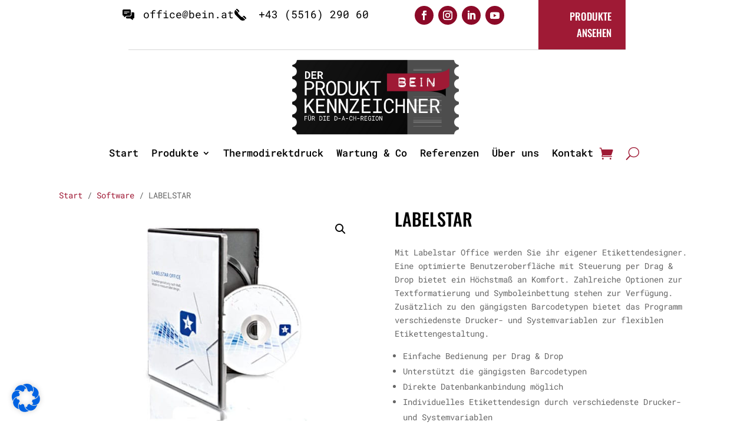

--- FILE ---
content_type: text/css; charset=utf-8
request_url: https://www.bein.at/wp-content/et-cache/5708/et-core-unified-cpt-tb-50716-tb-50730-tb-50719-deferred-5708.min.css?ver=1749791470
body_size: 3408
content:
@font-face{font-family:"Oswald";font-display:swap;src:url("https://www.bein.at/wp-content/uploads/et-fonts/Oswald-Medium.ttf") format("truetype")}@font-face{font-family:"Roboto Mono";font-display:swap;src:url("https://www.bein.at/wp-content/uploads/et-fonts/RobotoMono-Regular.ttf") format("truetype")}@font-face{font-family:"Roboto Mono Medium";font-display:swap;src:url("https://www.bein.at/wp-content/uploads/et-fonts/RobotoMono-Medium.ttf") format("truetype")}.et_pb_section_2_tb_header.et_pb_section{padding-top:0px;padding-bottom:1px}.et_pb_row_2_tb_header{min-height:165px}.et_pb_row_2_tb_header.et_pb_row{padding-top:22px!important;padding-bottom:0px!important;padding-top:22px;padding-bottom:0px}.et_pb_menu_1_tb_header.et_pb_menu ul li a{font-family:'Roboto Mono Medium',Helvetica,Arial,Lucida,sans-serif;font-size:16px;color:#000000!important}.et_pb_menu_1_tb_header.et_pb_menu{background-color:#ffffff}.et_pb_menu_1_tb_header{margin-bottom:-4px!important}.et_pb_menu_1_tb_header.et_pb_menu ul li.current-menu-item a{color:#000000!important}.et_pb_menu_1_tb_header.et_pb_menu .nav li ul{background-color:#ffffff!important;border-color:#165867}.et_pb_menu_1_tb_header.et_pb_menu .et_mobile_menu{border-color:#165867}.et_pb_menu_1_tb_header.et_pb_menu .et_mobile_menu,.et_pb_menu_1_tb_header.et_pb_menu .et_mobile_menu ul{background-color:#ffffff!important}.et_pb_menu_1_tb_header .et_pb_menu_inner_container>.et_pb_menu__logo-wrap,.et_pb_menu_1_tb_header .et_pb_menu__logo-slot{width:auto;max-width:100%}.et_pb_menu_1_tb_header .et_pb_menu_inner_container>.et_pb_menu__logo-wrap .et_pb_menu__logo img,.et_pb_menu_1_tb_header .et_pb_menu__logo-slot .et_pb_menu__logo-wrap img{height:auto;max-height:none}.et_pb_menu_1_tb_header .mobile_nav .mobile_menu_bar:before{font-size:68px;color:#165867}.et_pb_menu_1_tb_header .et_pb_menu__icon.et_pb_menu__search-button,.et_pb_menu_1_tb_header .et_pb_menu__icon.et_pb_menu__close-search-button,.et_pb_menu_1_tb_header .et_pb_menu__icon.et_pb_menu__cart-button{color:#9f1a35}.et_pb_social_media_follow li.et_pb_social_media_follow_network_4_tb_header a,.et_pb_social_media_follow li.et_pb_social_media_follow_network_5_tb_header a,.et_pb_social_media_follow li.et_pb_social_media_follow_network_6_tb_header a,.et_pb_social_media_follow li.et_pb_social_media_follow_network_7_tb_header a{width:auto;height:auto}.et_pb_social_media_follow .et_pb_social_media_follow_network_4_tb_header.et_pb_social_icon .icon:before,.et_pb_social_media_follow .et_pb_social_media_follow_network_5_tb_header.et_pb_social_icon .icon:before,.et_pb_social_media_follow .et_pb_social_media_follow_network_6_tb_header.et_pb_social_icon .icon:before,.et_pb_social_media_follow .et_pb_social_media_follow_network_7_tb_header.et_pb_social_icon .icon:before{color:#FFFFFF}ul.et_pb_social_media_follow_1_tb_header{padding-top:10px!important;padding-right:0px!important;margin-left:0px!important}.et_pb_social_media_follow_1_tb_header li a.icon:before{font-size:13px;line-height:26px;height:26px;width:26px}.et_pb_social_media_follow_1_tb_header li a.icon{height:26px;width:26px}.et_pb_social_media_follow_network_4_tb_header a.icon,.et_pb_social_media_follow_network_5_tb_header a.icon,.et_pb_social_media_follow_network_6_tb_header a.icon,.et_pb_social_media_follow_network_7_tb_header a.icon{background-color:#8c0a28!important}.et_pb_social_media_follow_network_4_tb_header.et_pb_social_icon a.icon,.et_pb_social_media_follow_network_5_tb_header.et_pb_social_icon a.icon,.et_pb_social_media_follow_network_6_tb_header.et_pb_social_icon a.icon,.et_pb_social_media_follow_network_7_tb_header.et_pb_social_icon a.icon{border-radius:50px 50px 50px 50px}@media only screen and (min-width:981px){.et_pb_section_2_tb_header{display:none!important}}@media only screen and (max-width:980px){.et_pb_menu_1_tb_header .et_pb_menu_inner_container>.et_pb_menu__logo-wrap,.et_pb_menu_1_tb_header .et_pb_menu__logo-slot{width:51%}.et_pb_social_media_follow_1_tb_header li a.icon:before{font-size:17px;line-height:34px;height:34px;width:34px}.et_pb_social_media_follow_1_tb_header li a.icon{height:34px;width:34px}}@media only screen and (max-width:767px){.et_pb_menu_1_tb_header .et_pb_menu_inner_container>.et_pb_menu__logo-wrap,.et_pb_menu_1_tb_header .et_pb_menu__logo-slot{width:64%}.et_pb_menu_1_tb_header .mobile_nav .mobile_menu_bar:before{font-size:47px}}@font-face{font-family:"Oswald";font-display:swap;src:url("https://www.bein.at/wp-content/uploads/et-fonts/Oswald-Medium.ttf") format("truetype")}@font-face{font-family:"Roboto Mono";font-display:swap;src:url("https://www.bein.at/wp-content/uploads/et-fonts/RobotoMono-Regular.ttf") format("truetype")}@font-face{font-family:"Roboto Mono Medium";font-display:swap;src:url("https://www.bein.at/wp-content/uploads/et-fonts/RobotoMono-Medium.ttf") format("truetype")}.et_pb_section_0_tb_body.et_pb_section{padding-top:45px}.et_pb_row_0_tb_body.et_pb_row{padding-top:0px!important;padding-bottom:0px!important;padding-top:0px;padding-bottom:0px}.et_pb_row_0_tb_body,body #page-container .et-db #et-boc .et-l .et_pb_row_0_tb_body.et_pb_row,body.et_pb_pagebuilder_layout.single #page-container #et-boc .et-l .et_pb_row_0_tb_body.et_pb_row,body.et_pb_pagebuilder_layout.single.et_full_width_page #page-container .et_pb_row_0_tb_body.et_pb_row,.et_pb_row_1_tb_body,body #page-container .et-db #et-boc .et-l .et_pb_row_1_tb_body.et_pb_row,body.et_pb_pagebuilder_layout.single #page-container #et-boc .et-l .et_pb_row_1_tb_body.et_pb_row,body.et_pb_pagebuilder_layout.single.et_full_width_page #page-container .et_pb_row_1_tb_body.et_pb_row,.et_pb_row_2_tb_body,body #page-container .et-db #et-boc .et-l .et_pb_row_2_tb_body.et_pb_row,body.et_pb_pagebuilder_layout.single #page-container #et-boc .et-l .et_pb_row_2_tb_body.et_pb_row,body.et_pb_pagebuilder_layout.single.et_full_width_page #page-container .et_pb_row_2_tb_body.et_pb_row{width:100%}.et_pb_wc_cart_notice_0_tb_body .woocommerce-message,.et_pb_wc_cart_notice_0_tb_body .woocommerce-info,.et_pb_wc_cart_notice_0_tb_body .woocommerce-error{background-color:#165867!important}.et_pb_wc_cart_notice_0_tb_body .woocommerce-message,.et_pb_wc_cart_notice_0_tb_body .woocommerce-info,.et_pb_wc_cart_notice_0_tb_body .woocommerce-error{padding-top:15px!important;padding-right:15px!important;padding-bottom:15px!important;padding-left:15px!important;margin-top:0em!important;margin-right:0em!important;margin-bottom:2em!important;margin-left:0em!important}body #page-container .et_pb_section .et_pb_wc_cart_notice_0_tb_body .wc-forward,body #page-container .et_pb_section .et_pb_wc_cart_notice_0_tb_body button.button,body #page-container .et_pb_section .et_pb_wc_cart_notice_0_tb_body .wc-backward{color:#FFFFFF!important;border-radius:0px;font-family:'Oswald',Helvetica,Arial,Lucida,sans-serif!important;text-transform:uppercase!important;background-color:#9f1a35!important}.et_pb_row_1_tb_body.et_pb_row{padding-top:0px!important;padding-bottom:1px!important;padding-top:0px;padding-bottom:1px}.et_pb_wc_images_0_tb_body ul.products li.product span.onsale,.et_pb_wc_upsells_0_tb_body ul.products li.product span.onsale,.et_pb_wc_related_products_0_tb_body ul.products li.product span.onsale{padding-top:6px!important;padding-right:18px!important;padding-bottom:6px!important;padding-left:18px!important;margin-top:0px!important;margin-right:0px!important;margin-bottom:0px!important;margin-left:0px!important}.et_pb_wc_title_0_tb_body h1,.et_pb_wc_title_0_tb_body h2,.et_pb_wc_title_0_tb_body h3,.et_pb_wc_title_0_tb_body h4,.et_pb_wc_title_0_tb_body h5,.et_pb_wc_title_0_tb_body h6,.et_pb_text_0_tb_body.et_pb_text{color:#000000!important}.et_pb_wc_rating_0_tb_body .woocommerce-product-rating .star-rating>span:before{color:#9f1a35!important}.et_pb_wc_rating_0_tb_body{margin-top:0em!important;margin-right:0em!important;margin-bottom:1.618em!important;margin-left:0em!important}.et_pb_wc_rating_0_tb_body .star-rating,.et_pb_wc_upsells_0_tb_body ul.products li.product .star-rating,.et_pb_wc_related_products_0_tb_body ul.products li.product .star-rating{width:calc(5.4em + (0px * 4))}.et_pb_wc_price_0_tb_body .price{font-family:'Oswald',Helvetica,Arial,Lucida,sans-serif;color:#165867!important}.et_pb_text_0_tb_body{line-height:1.6em;font-family:'Oswald',Helvetica,Arial,Lucida,sans-serif;text-transform:uppercase;font-size:21px;line-height:1.6em;margin-bottom:20px!important}.et_pb_wc_add_to_cart_0_tb_body{padding-bottom:4px!important;margin-bottom:-4px!important}body #page-container .et_pb_section .et_pb_wc_add_to_cart_0_tb_body .button{color:#FFFFFF!important;font-family:'Oswald',Helvetica,Arial,Lucida,sans-serif!important;text-transform:uppercase!important;background-color:#165867!important}.et_pb_button_0_tb_body_wrapper .et_pb_button_0_tb_body,.et_pb_button_0_tb_body_wrapper .et_pb_button_0_tb_body:hover{padding-top:14px!important;padding-right:25px!important;padding-bottom:14px!important;padding-left:25px!important}body #page-container .et_pb_section .et_pb_button_0_tb_body{color:#FFFFFF!important;border-width:0px!important;border-radius:0px;letter-spacing:1px;font-size:19px;font-family:'Oswald',Helvetica,Arial,Lucida,sans-serif!important;text-transform:uppercase!important;background-color:#165867}body #page-container .et_pb_section .et_pb_button_0_tb_body:after{font-size:1.6em}body.et_button_custom_icon #page-container .et_pb_button_0_tb_body:after{font-size:19px}.et_pb_button_0_tb_body,.et_pb_button_0_tb_body:after{transition:all 300ms ease 0ms}.et_pb_wc_meta_0_tb_body div.product_meta a,.et_pb_wc_related_products_0_tb_body .et_overlay:before,.et_pb_wc_related_products_0_tb_body .et_pb_extra_overlay:before{color:#165867!important}.et_pb_wc_meta_0_tb_body .product_meta{padding-top:26px!important;padding-bottom:26px!important;margin-top:-45px!important}.et_pb_wc_meta_0_tb_body:not(.et_pb_wc_no_categories).et_pb_wc_meta_layout_inline .sku_wrapper:after,.et_pb_wc_meta_0_tb_body:not(.et_pb_wc_no_tags).et_pb_wc_meta_layout_inline .sku_wrapper:after,.et_pb_wc_meta_0_tb_body:not(.et_pb_wc_no_tags).et_pb_wc_meta_layout_inline .posted_in:after{content:" / "}.et_pb_row_2_tb_body.et_pb_row{padding-bottom:0px!important;margin-top:3px!important;margin-right:auto!important;margin-left:auto!important;padding-bottom:0px}.et_pb_wc_tabs_0_tb_body.et_pb_tabs .et_pb_tabs_controls li,.et_pb_wc_tabs_0_tb_body.et_pb_tabs .et_pb_tabs_controls li a{font-family:'Oswald',Helvetica,Arial,Lucida,sans-serif;font-size:20px}.et_pb_wc_upsells_0_tb_body ul.products li.product h3,.et_pb_wc_upsells_0_tb_body ul.products li.product h1,.et_pb_wc_upsells_0_tb_body ul.products li.product h2,.et_pb_wc_upsells_0_tb_body ul.products li.product h4,.et_pb_wc_upsells_0_tb_body ul.products li.product h5,.et_pb_wc_upsells_0_tb_body ul.products li.product h6{font-size:23px!important;line-height:1.3em!important}.et_pb_wc_upsells_0_tb_body ul.products li.product .price,.et_pb_wc_upsells_0_tb_body ul.products li.product .price .amount{font-family:'Oswald',Helvetica,Arial,Lucida,sans-serif;font-size:20px;color:#165867!important}.et_pb_wc_upsells_0_tb_body ul.products li.product .onsale,.et_pb_wc_related_products_0_tb_body ul.products li.product .onsale{font-family:'Oswald',Helvetica,Arial,Lucida,sans-serif!important;text-transform:uppercase!important}.et_pb_wc_upsells_0_tb_body span.onsale,.et_pb_wc_related_products_0_tb_body span.onsale{border-radius:0px 0px 0px 0px;overflow:hidden;background-color:#165867!important}.et_pb_wc_related_products_0_tb_body section.products>h1,.et_pb_wc_related_products_0_tb_body section.products>h2,.et_pb_wc_related_products_0_tb_body section.products>h3,.et_pb_wc_related_products_0_tb_body section.products>h4,.et_pb_wc_related_products_0_tb_body section.products>h5,.et_pb_wc_related_products_0_tb_body section.products>h6,.et_pb_wc_related_products_0_tb_body ul.products li.product h3,.et_pb_wc_related_products_0_tb_body ul.products li.product h1,.et_pb_wc_related_products_0_tb_body ul.products li.product h2,.et_pb_wc_related_products_0_tb_body ul.products li.product h4,.et_pb_wc_related_products_0_tb_body ul.products li.product h5,.et_pb_wc_related_products_0_tb_body ul.products li.product h6{font-size:23px!important;line-height:1.2em!important}.et_pb_wc_related_products_0_tb_body ul.products li.product .price,.et_pb_wc_related_products_0_tb_body ul.products li.product .price .amount{font-family:'Oswald',Helvetica,Arial,Lucida,sans-serif;font-size:18px;color:#165867!important}div.et_pb_section.et_pb_section_1_tb_body{background-image:linear-gradient(137deg,rgba(0,0,0,0) 55%,#165867 55%)!important}.et_pb_row_3_tb_body,body #page-container .et-db #et-boc .et-l .et_pb_row_3_tb_body.et_pb_row,body.et_pb_pagebuilder_layout.single #page-container #et-boc .et-l .et_pb_row_3_tb_body.et_pb_row,body.et_pb_pagebuilder_layout.single.et_full_width_page #page-container .et_pb_row_3_tb_body.et_pb_row{max-width:1125px}.et_pb_text_1_tb_body h4{font-family:'Oswald',Helvetica,Arial,Lucida,sans-serif;text-transform:uppercase;font-size:12px;color:#FFFFFF!important}.et_pb_text_1_tb_body{background-color:#9f1a35;padding-top:8px!important;padding-right:10px!important;padding-left:10px!important}.et_pb_text_2_tb_body h1{font-family:'Oswald',Helvetica,Arial,Lucida,sans-serif;text-transform:uppercase;font-size:59px;color:#000000!important;letter-spacing:1px;line-height:1.3em}.et_pb_text_3_tb_body{line-height:1.8em;font-family:'Roboto Mono',Helvetica,Arial,Lucida,sans-serif;font-size:16px;line-height:1.8em}.et_pb_contact_form_0_tb_body.et_pb_contact_form_container .input,.et_pb_contact_form_0_tb_body.et_pb_contact_form_container .input::placeholder,.et_pb_contact_form_0_tb_body.et_pb_contact_form_container .input[type=checkbox]+label,.et_pb_contact_form_0_tb_body.et_pb_contact_form_container .input[type=radio]+label{font-family:'Roboto Mono',Helvetica,Arial,Lucida,sans-serif;font-size:15px;letter-spacing:1px;line-height:1.6em}.et_pb_contact_form_0_tb_body.et_pb_contact_form_container .input::-webkit-input-placeholder{font-family:'Roboto Mono',Helvetica,Arial,Lucida,sans-serif;font-size:15px;letter-spacing:1px;line-height:1.6em}.et_pb_contact_form_0_tb_body.et_pb_contact_form_container .input::-moz-placeholder{font-family:'Roboto Mono',Helvetica,Arial,Lucida,sans-serif;font-size:15px;letter-spacing:1px;line-height:1.6em}.et_pb_contact_form_0_tb_body.et_pb_contact_form_container .input:-ms-input-placeholder{font-family:'Roboto Mono',Helvetica,Arial,Lucida,sans-serif;font-size:15px;letter-spacing:1px;line-height:1.6em}.et_pb_contact_form_0_tb_body.et_pb_contact_form_container{background-color:#FFFFFF;padding-top:50px;padding-right:36px;padding-bottom:50px;padding-left:36px}body #page-container .et_pb_section .et_pb_contact_form_0_tb_body.et_pb_contact_form_container.et_pb_module .et_pb_button:not(.et_pb_file_upload_button){color:#FFFFFF!important;border-width:0px!important;border-radius:0px;letter-spacing:1px;font-size:14px;font-family:'Oswald',Helvetica,Arial,Lucida,sans-serif!important;text-transform:uppercase!important;background-color:#165867!important;padding-top:15px!important;padding-right:80px!important;padding-bottom:15px!important;padding-left:80px!important;margin-top:20px!important}body #page-container .et_pb_section .et_pb_contact_form_0_tb_body.et_pb_contact_form_container.et_pb_module .et_pb_button:not(.et_pb_file_upload_button):hover:after{margin-left:.3em;left:auto;margin-left:.3em}body #page-container .et_pb_section .et_pb_contact_form_0_tb_body.et_pb_contact_form_container.et_pb_module .et_pb_button:not(.et_pb_file_upload_button):after{line-height:inherit;font-size:inherit!important;opacity:1;margin-left:.3em;left:auto;font-family:ETmodules!important;font-weight:400!important}.et_pb_contact_form_0_tb_body .input,.et_pb_contact_form_0_tb_body .input[type="checkbox"]+label i,.et_pb_contact_form_0_tb_body .input[type="radio"]+label i{background-color:#f7f7f7}.et_pb_contact_form_0_tb_body .input,.et_pb_contact_form_0_tb_body .input[type="checkbox"]+label,.et_pb_contact_form_0_tb_body .input[type="radio"]+label,.et_pb_contact_form_0_tb_body .input[type="checkbox"]:checked+label i:before,.et_pb_contact_form_0_tb_body .input::placeholder{color:#8b8b8b}.et_pb_contact_form_0_tb_body .input::-webkit-input-placeholder{color:#8b8b8b}.et_pb_contact_form_0_tb_body .input::-moz-placeholder{color:#8b8b8b}.et_pb_contact_form_0_tb_body .input::-ms-input-placeholder{color:#8b8b8b}.et_pb_contact_form_0_tb_body .input:focus,.et_pb_contact_form_0_tb_body .input[type="checkbox"]:active+label,.et_pb_contact_form_0_tb_body .input[type="radio"]:active+label,.et_pb_contact_form_0_tb_body .input[type="checkbox"]:checked:active+label i:before{color:#393939}.et_pb_contact_form_0_tb_body p .input:focus::-webkit-input-placeholder{color:#393939}.et_pb_contact_form_0_tb_body p .input:focus::-moz-placeholder{color:#393939}.et_pb_contact_form_0_tb_body p .input:focus:-ms-input-placeholder{color:#393939}.et_pb_contact_form_0_tb_body p textarea:focus::-webkit-input-placeholder{color:#393939}.et_pb_contact_form_0_tb_body p textarea:focus::-moz-placeholder{color:#393939}.et_pb_contact_form_0_tb_body p textarea:focus:-ms-input-placeholder{color:#393939}.et_pb_contact_form_0_tb_body .input[type="radio"]:checked+label i:before{background-color:#8b8b8b}.et_pb_contact_form_0_tb_body .input[type="radio"]:checked:active+label i:before{background-color:#393939}.et_pb_contact_form_0_tb_body .et_pb_contact_message_top{display:block}.et_pb_contact_form_0_tb_body .et_pb_contact_message_bottom{display:none}.et_pb_contact_form_0_tb_body .et-pb-contact-message.et_pb_contact_error_meesage,.et_pb_contact_form_0_tb_body .et-pb-contact-message.et_pb_success_message,.input:focus,.input[type="text"]:active+label i,.input[type="checkbox"]:active+label i,.input[type="radio"]:active+label i{border-style:solid}.et_pb_contact_form_0_tb_body .et_pb_contact_form_label,.et_pb_contact_form_0_tb_body .et_pb_contact_field_options_title,.et_pb_contact_form_0_tb_body .et_pb_contact_field_desc{justify-content:flex-start;border-style:solid}.et_pb_column_4_tb_body{z-index:10!important;position:relative}.et_pb_contact_form_container .et_pb_contact_field_0_tb_body.et_pb_contact_field,.et_pb_contact_form_container .et_pb_contact_field_1_tb_body.et_pb_contact_field,.et_pb_contact_form_container .et_pb_contact_field_2_tb_body.et_pb_contact_field,.et_pb_contact_form_container .et_pb_contact_field_3_tb_body.et_pb_contact_field,.et_pb_contact_form_container .et_pb_contact_field_4_tb_body.et_pb_contact_field,.et_pb_contact_form_container .et_pb_contact_field_5_tb_body.et_pb_contact_field,.et_pb_contact_form_container .et_pb_contact_field_6_tb_body.et_pb_contact_field{margin-bottom:25px!important}@media only screen and (max-width:980px){.et_pb_section_0_tb_body.et_pb_section{padding-top:45px;padding-right:30px;padding-left:30px}body #page-container .et_pb_section .et_pb_wc_cart_notice_0_tb_body .wc-forward:after,body #page-container .et_pb_section .et_pb_wc_cart_notice_0_tb_body button.button:after,body #page-container .et_pb_section .et_pb_wc_cart_notice_0_tb_body .wc-backward:after,body #page-container .et_pb_section .et_pb_wc_add_to_cart_0_tb_body .button:after,body #page-container .et_pb_section .et_pb_button_0_tb_body:after{display:inline-block;opacity:0}body #page-container .et_pb_section .et_pb_wc_cart_notice_0_tb_body .wc-forward:hover:after,body #page-container .et_pb_section .et_pb_wc_cart_notice_0_tb_body button.button:hover:after,body #page-container .et_pb_section .et_pb_wc_cart_notice_0_tb_body .wc-backward:hover:after,body #page-container .et_pb_section .et_pb_wc_add_to_cart_0_tb_body .button:hover:after,body #page-container .et_pb_section .et_pb_button_0_tb_body:hover:after{opacity:1}.et_pb_text_0_tb_body{margin-bottom:20px!important}.et_pb_text_2_tb_body h1{font-size:53px}.et_pb_text_3_tb_body,.et_pb_contact_form_0_tb_body.et_pb_contact_form_container .input,.et_pb_contact_form_0_tb_body.et_pb_contact_form_container .input::placeholder,.et_pb_contact_form_0_tb_body.et_pb_contact_form_container .input[type=checkbox]+label,.et_pb_contact_form_0_tb_body.et_pb_contact_form_container .input[type=radio]+label{font-size:15px}.et_pb_contact_form_0_tb_body.et_pb_contact_form_container .input::-webkit-input-placeholder{font-size:15px}.et_pb_contact_form_0_tb_body.et_pb_contact_form_container .input::-moz-placeholder{font-size:15px}.et_pb_contact_form_0_tb_body.et_pb_contact_form_container .input:-ms-input-placeholder{font-size:15px}.et_pb_contact_form_0_tb_body.et_pb_contact_form_container{padding-top:40px;padding-right:30px;padding-bottom:40px;padding-left:30px}body #page-container .et_pb_section .et_pb_contact_form_0_tb_body.et_pb_contact_form_container.et_pb_module .et_pb_button:not(.et_pb_file_upload_button):after{line-height:inherit;font-size:inherit!important;margin-left:.3em;left:auto;display:inline-block;opacity:1;content:attr(data-icon);font-family:ETmodules!important;font-weight:400!important}body #page-container .et_pb_section .et_pb_contact_form_0_tb_body.et_pb_contact_form_container.et_pb_module .et_pb_button:not(.et_pb_file_upload_button):before{display:none}body #page-container .et_pb_section .et_pb_contact_form_0_tb_body.et_pb_contact_form_container.et_pb_module .et_pb_button:not(.et_pb_file_upload_button):hover:after{margin-left:.3em;left:auto;margin-left:.3em}.et_pb_contact_form_0_tb_body .et_pb_contact_form_label,.et_pb_contact_form_0_tb_body .et_pb_contact_field_options_title,.et_pb_contact_form_0_tb_body .et_pb_contact_field_desc{justify-content:flex-start}}@media only screen and (max-width:767px){.et_pb_section_0_tb_body.et_pb_section{padding-top:45px;padding-right:30px;padding-bottom:0px;padding-left:30px}body #page-container .et_pb_section .et_pb_wc_cart_notice_0_tb_body .wc-forward:after,body #page-container .et_pb_section .et_pb_wc_cart_notice_0_tb_body button.button:after,body #page-container .et_pb_section .et_pb_wc_cart_notice_0_tb_body .wc-backward:after,body #page-container .et_pb_section .et_pb_wc_add_to_cart_0_tb_body .button:after{display:inline-block;opacity:0}body #page-container .et_pb_section .et_pb_wc_cart_notice_0_tb_body .wc-forward:hover:after,body #page-container .et_pb_section .et_pb_wc_cart_notice_0_tb_body button.button:hover:after,body #page-container .et_pb_section .et_pb_wc_cart_notice_0_tb_body .wc-backward:hover:after,body #page-container .et_pb_section .et_pb_wc_add_to_cart_0_tb_body .button:hover:after,body #page-container .et_pb_section .et_pb_button_0_tb_body:hover:after{opacity:1}.et_pb_text_0_tb_body{margin-bottom:20px!important}body #page-container .et_pb_section .et_pb_button_0_tb_body,body #page-container .et_pb_section .et_pb_contact_form_0_tb_body.et_pb_contact_form_container.et_pb_module .et_pb_button:not(.et_pb_file_upload_button){font-size:16px!important}body #page-container .et_pb_section .et_pb_button_0_tb_body:after{display:inline-block;opacity:0;font-size:1.6em}body.et_button_custom_icon #page-container .et_pb_button_0_tb_body:after{font-size:16px}.et_pb_section_1_tb_body.et_pb_section{padding-top:0px;margin-top:0px}.et_pb_row_3_tb_body,body #page-container .et-db #et-boc .et-l .et_pb_row_3_tb_body.et_pb_row,body.et_pb_pagebuilder_layout.single #page-container #et-boc .et-l .et_pb_row_3_tb_body.et_pb_row,body.et_pb_pagebuilder_layout.single.et_full_width_page #page-container .et_pb_row_3_tb_body.et_pb_row{width:87%}.et_pb_text_2_tb_body h1{font-size:32px}.et_pb_text_3_tb_body{font-size:14px}.et_pb_contact_form_0_tb_body.et_pb_contact_form_container .et_pb_contact_right p{font-size:12px}.et_pb_contact_form_0_tb_body.et_pb_contact_form_container .input,.et_pb_contact_form_0_tb_body.et_pb_contact_form_container .input::placeholder,.et_pb_contact_form_0_tb_body.et_pb_contact_form_container .input[type=checkbox]+label,.et_pb_contact_form_0_tb_body.et_pb_contact_form_container .input[type=radio]+label{font-size:13px}.et_pb_contact_form_0_tb_body.et_pb_contact_form_container .input::-webkit-input-placeholder{font-size:13px}.et_pb_contact_form_0_tb_body.et_pb_contact_form_container .input::-moz-placeholder{font-size:13px}.et_pb_contact_form_0_tb_body.et_pb_contact_form_container .input:-ms-input-placeholder{font-size:13px}.et_pb_contact_form_0_tb_body.et_pb_contact_form_container{padding-top:0px;padding-right:5px;padding-bottom:30px;padding-left:5px}body #page-container .et_pb_section .et_pb_contact_form_0_tb_body.et_pb_contact_form_container.et_pb_module .et_pb_button:not(.et_pb_file_upload_button):after{line-height:inherit;font-size:inherit!important;margin-left:.3em;left:auto;display:inline-block;opacity:1;content:attr(data-icon);font-family:ETmodules!important;font-weight:400!important}body #page-container .et_pb_section .et_pb_contact_form_0_tb_body.et_pb_contact_form_container.et_pb_module .et_pb_button:not(.et_pb_file_upload_button):before{display:none}body #page-container .et_pb_section .et_pb_contact_form_0_tb_body.et_pb_contact_form_container.et_pb_module .et_pb_button:not(.et_pb_file_upload_button):hover:after{margin-left:.3em;left:auto;margin-left:.3em}.et_pb_contact_form_0_tb_body .et_pb_contact_form_label,.et_pb_contact_form_0_tb_body .et_pb_contact_field_options_title,.et_pb_contact_form_0_tb_body .et_pb_contact_field_desc{justify-content:flex-start}}@font-face{font-family:"Oswald";font-display:swap;src:url("https://www.bein.at/wp-content/uploads/et-fonts/Oswald-Medium.ttf") format("truetype")}@font-face{font-family:"Roboto Mono";font-display:swap;src:url("https://www.bein.at/wp-content/uploads/et-fonts/RobotoMono-Regular.ttf") format("truetype")}@font-face{font-family:"Roboto Mono Medium";font-display:swap;src:url("https://www.bein.at/wp-content/uploads/et-fonts/RobotoMono-Medium.ttf") format("truetype")}.et_pb_row_0_tb_footer{background-color:#000000}.et_pb_row_0_tb_footer,body #page-container .et-db #et-boc .et-l .et_pb_row_0_tb_footer.et_pb_row,body.et_pb_pagebuilder_layout.single #page-container #et-boc .et-l .et_pb_row_0_tb_footer.et_pb_row,body.et_pb_pagebuilder_layout.single.et_full_width_page #page-container .et_pb_row_0_tb_footer.et_pb_row,.et_pb_row_1_tb_footer,body #page-container .et-db #et-boc .et-l .et_pb_row_1_tb_footer.et_pb_row,body.et_pb_pagebuilder_layout.single #page-container #et-boc .et-l .et_pb_row_1_tb_footer.et_pb_row,body.et_pb_pagebuilder_layout.single.et_full_width_page #page-container .et_pb_row_1_tb_footer.et_pb_row{max-width:1175px}.et_pb_text_0_tb_footer.et_pb_text{color:#FFFFFF!important}.et_pb_text_0_tb_footer{line-height:1.5em;font-family:'Oswald',Helvetica,Arial,Lucida,sans-serif;text-transform:uppercase;font-size:27px;line-height:1.5em;padding-top:10px!important;padding-left:30px!important}.et_pb_text_0_tb_footer h1{font-family:'Oswald',Helvetica,Arial,Lucida,sans-serif;font-size:64px;color:#FFFFFF!important;line-height:1.2em;text-align:left}.et_pb_button_0_tb_footer_wrapper .et_pb_button_0_tb_footer,.et_pb_button_0_tb_footer_wrapper .et_pb_button_0_tb_footer:hover{padding-top:18px!important;padding-right:30px!important;padding-bottom:18px!important;padding-left:30px!important}.et_pb_button_0_tb_footer_wrapper{margin-top:15px!important}body #page-container .et_pb_section .et_pb_button_0_tb_footer{color:#FFFFFF!important;border-width:0px!important;border-radius:0px;letter-spacing:1px;font-size:16px;font-family:'Oswald',Helvetica,Arial,Lucida,sans-serif!important;text-transform:uppercase!important;background-color:#165867}body #page-container .et_pb_section .et_pb_button_0_tb_footer:after{font-size:1.6em}body.et_button_custom_icon #page-container .et_pb_button_0_tb_footer:after{font-size:16px}.et_pb_button_0_tb_footer,.et_pb_button_0_tb_footer:after{transition:all 300ms ease 0ms}.et_pb_row_1_tb_footer.et_pb_row{padding-bottom:25px!important;padding-bottom:25px}.et_pb_image_0_tb_footer{margin-bottom:15px!important;text-align:left;margin-left:0}.et_pb_text_1_tb_footer.et_pb_text,.et_pb_text_3_tb_footer.et_pb_text,.et_pb_text_3_tb_footer.et_pb_text a,.et_pb_text_5_tb_footer.et_pb_text,.et_pb_text_5_tb_footer.et_pb_text a,.et_pb_text_7_tb_footer.et_pb_text,.et_pb_text_7_tb_footer.et_pb_text a,.et_pb_text_8_tb_footer.et_pb_text{color:#000000!important}.et_pb_text_2_tb_footer h4,.et_pb_text_4_tb_footer h4,.et_pb_text_6_tb_footer h4{font-family:'Oswald',Helvetica,Arial,Lucida,sans-serif;text-transform:uppercase;font-size:12px;color:#FFFFFF!important}.et_pb_text_2_tb_footer,.et_pb_text_4_tb_footer,.et_pb_text_6_tb_footer{background-color:#000000;padding-top:8px!important;padding-right:10px!important;padding-left:10px!important;margin-bottom:10px!important}.et_pb_text_3_tb_footer,.et_pb_text_5_tb_footer{line-height:1.3em;font-family:'Roboto Mono',Helvetica,Arial,Lucida,sans-serif;line-height:1.3em;max-width:800px}.et_pb_text_3_tb_footer a,.et_pb_text_5_tb_footer a,.et_pb_text_7_tb_footer a{line-height:1.3em}.et_pb_text_7_tb_footer{line-height:1.8em;font-family:'Roboto Mono',Helvetica,Arial,Lucida,sans-serif;line-height:1.8em;max-width:800px}.et_pb_row_2_tb_footer,body #page-container .et-db #et-boc .et-l .et_pb_row_2_tb_footer.et_pb_row,body.et_pb_pagebuilder_layout.single #page-container #et-boc .et-l .et_pb_row_2_tb_footer.et_pb_row,body.et_pb_pagebuilder_layout.single.et_full_width_page #page-container .et_pb_row_2_tb_footer.et_pb_row{max-width:1181px}.et_pb_text_8_tb_footer{line-height:1.4em;font-family:'Oswald',Helvetica,Arial,Lucida,sans-serif;font-size:25px;line-height:1.4em}.et_pb_text_8_tb_footer h3{font-family:'Oswald',Helvetica,Arial,Lucida,sans-serif;text-transform:uppercase;font-size:26px;color:#000645!important;letter-spacing:1px;line-height:1.4em}.et_pb_blurb_0_tb_footer.et_pb_blurb .et_pb_module_header,.et_pb_blurb_0_tb_footer.et_pb_blurb .et_pb_module_header a,.et_pb_blurb_1_tb_footer.et_pb_blurb .et_pb_module_header,.et_pb_blurb_1_tb_footer.et_pb_blurb .et_pb_module_header a{font-family:'Roboto Mono',Helvetica,Arial,Lucida,sans-serif;font-weight:500;text-transform:uppercase;font-size:15px;color:#8083a2!important;letter-spacing:1px;line-height:2em}.et_pb_blurb_0_tb_footer.et_pb_blurb p,.et_pb_blurb_1_tb_footer.et_pb_blurb p{line-height:1.4em}.et_pb_blurb_0_tb_footer.et_pb_blurb{font-family:'Oswald',Helvetica,Arial,Lucida,sans-serif;text-transform:uppercase;color:#000000!important;letter-spacing:1px;line-height:1.4em;margin-bottom:1px!important}.et_pb_blurb_0_tb_footer .et-pb-icon,.et_pb_blurb_1_tb_footer .et-pb-icon{font-size:25px;color:#d0d3d9;font-family:ETmodules!important;font-weight:400!important}.et_pb_blurb_1_tb_footer.et_pb_blurb{font-family:'Oswald',Helvetica,Arial,Lucida,sans-serif;text-transform:uppercase;color:#000000!important;letter-spacing:1px;line-height:1.4em}.et_pb_social_media_follow li.et_pb_social_media_follow_network_0_tb_footer a,.et_pb_social_media_follow li.et_pb_social_media_follow_network_1_tb_footer a,.et_pb_social_media_follow li.et_pb_social_media_follow_network_2_tb_footer a,.et_pb_social_media_follow li.et_pb_social_media_follow_network_3_tb_footer a{width:auto;height:auto}.et_pb_social_media_follow .et_pb_social_media_follow_network_0_tb_footer.et_pb_social_icon .icon:before,.et_pb_social_media_follow .et_pb_social_media_follow_network_1_tb_footer.et_pb_social_icon .icon:before,.et_pb_social_media_follow .et_pb_social_media_follow_network_2_tb_footer.et_pb_social_icon .icon:before,.et_pb_social_media_follow .et_pb_social_media_follow_network_3_tb_footer.et_pb_social_icon .icon:before{color:#FFFFFF}.et_pb_social_media_follow_network_0_tb_footer a.icon,.et_pb_social_media_follow_network_1_tb_footer a.icon,.et_pb_social_media_follow_network_2_tb_footer a.icon,.et_pb_social_media_follow_network_3_tb_footer a.icon{background-color:#8c0a28!important}.et_pb_social_media_follow_network_0_tb_footer.et_pb_social_icon a.icon,.et_pb_social_media_follow_network_1_tb_footer.et_pb_social_icon a.icon,.et_pb_social_media_follow_network_2_tb_footer.et_pb_social_icon a.icon,.et_pb_social_media_follow_network_3_tb_footer.et_pb_social_icon a.icon{border-radius:50px 50px 50px 50px}@media only screen and (max-width:980px){.et_pb_text_0_tb_footer{font-size:27px;padding-top:10px!important;padding-left:30px!important}.et_pb_button_0_tb_footer_wrapper{margin-top:15px!important}body #page-container .et_pb_section .et_pb_button_0_tb_footer:after{display:inline-block;opacity:0}body #page-container .et_pb_section .et_pb_button_0_tb_footer:hover:after{opacity:1}.et_pb_image_0_tb_footer .et_pb_image_wrap img{width:auto}.et_pb_text_8_tb_footer{font-size:25px}.et_pb_text_8_tb_footer h3{font-size:20px}}@media only screen and (max-width:767px){.et_pb_text_0_tb_footer{font-size:21px;padding-top:10px!important;padding-right:20px!important;padding-left:20px!important}.et_pb_button_0_tb_footer_wrapper{margin-top:0px!important}body #page-container .et_pb_section .et_pb_button_0_tb_footer:after{display:inline-block;opacity:0}body #page-container .et_pb_section .et_pb_button_0_tb_footer:hover:after{opacity:1}.et_pb_image_0_tb_footer .et_pb_image_wrap img{width:auto}.et_pb_text_8_tb_footer{font-size:22px}.et_pb_text_8_tb_footer h3{font-size:16px}.et_pb_blurb_0_tb_footer.et_pb_blurb .et_pb_module_header,.et_pb_blurb_0_tb_footer.et_pb_blurb .et_pb_module_header a{text-align:left}}